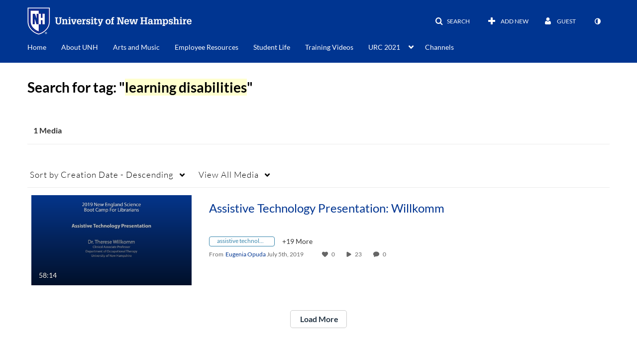

--- FILE ---
content_type: text/plain;charset=UTF-8
request_url: https://media.unh.edu/user/get-details?format=ajax&_=1768750284019
body_size: 549
content:
{"content":[{"target":"#userMobileMenuDisplayName, #userMenuDisplayName","action":"replace","content":"Guest"}],"script":"$(\"body\").trigger(\"userDetailsPopulated\");;document.querySelector(\"meta[name=xsrf-ajax-nonce]\").setAttribute(\"content\", \"[base64]\");;if (typeof KApps != \"undefined\" && typeof KApps.Accessibility != \"undefined\") {KApps.Accessibility.applySelectedMode();}"}